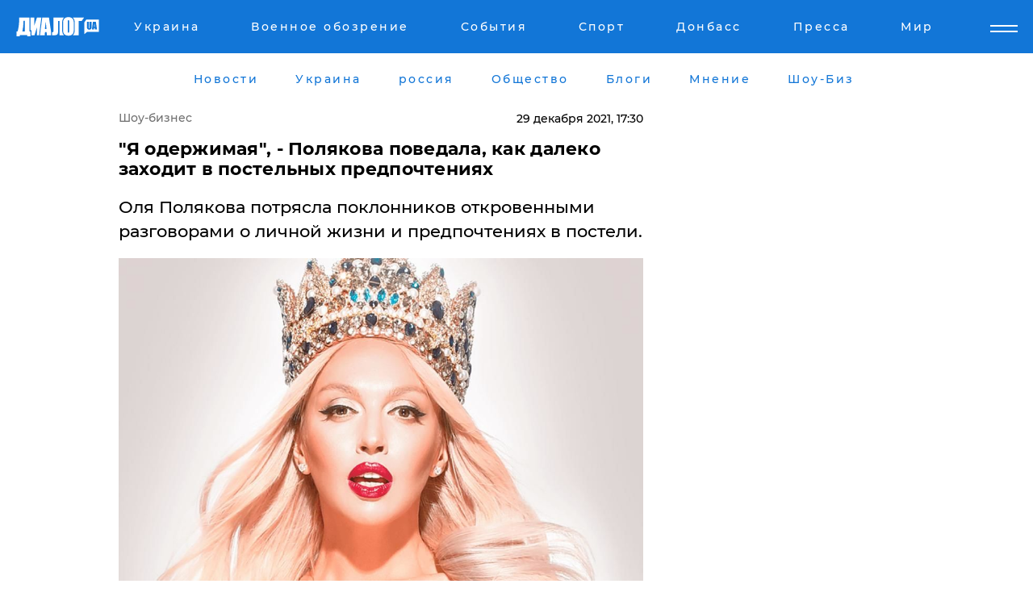

--- FILE ---
content_type: text/html; charset=UTF-8
request_url: https://showbiz.dialog.ua/243239_1640779314
body_size: 11628
content:
<!DOCTYPE html>
<html xmlns="http://www.w3.org/1999/xhtml" dir="ltr" lang="ru" xmlns:og="http://ogp.me/ns#">
<head>
    <meta http-equiv="Content-Type" content="text/html; charset=utf-8" />
    <meta name="viewport" content="width=device-width, initial-scale=1">

    <title>&quot;Я одержимая&quot;, - Полякова поведала, как далеко заходит в постельных предпочтениях - | Диалог.UA</title>
    <meta name="description" content="Оля Полякова потрясла поклонников откровенными разговорами о личной жизни и предпочтениях в постели.">
    <meta name="keywords" content=", Оля Полякова, Маша Ефросинина, женские откровения, секс, Инстаграм укр нет, последние новости дня">
    <link rel="canonical" href="https://showbiz.dialog.ua/243239_1640779314"/>
    
                        <link rel="amphtml" href="https://showbiz.dialog.ua/243239_1640779314/amp">
            
     <meta http-equiv="x-dns-prefetch-control" content="on">
 <link rel="dns-prefetch" href="//google-analytics.com">
 <link rel="dns-prefetch" href="//connect.facebook.net">
 <link rel="dns-prefetch" href="//securepubads.g.doubleclick.net">
 <link rel="preconnect" href="//securepubads.g.doubleclick.net">
 <link rel="dns-prefetch" href="//cm.g.doubleclick.net">
 <link rel="preconnect" href="//cm.g.doubleclick.net">
 <link rel="dns-prefetch" href="//counter.yadro.ru">
 <link rel="dns-prefetch" href="//www.googletagmanager.com/">
 <link rel='dns-prefetch' href='https://ajax.googleapis.com'/>
    <meta name='yandex-verification' content='7fdab9f0679cc6c0'/>

    <!-- news_keywords (only for news/index) -->
    
    <meta name="author" content="Dialog.ua">
    <link rel="shortcut icon" href="/favicon.ico">

            <link rel="stylesheet" href="/css/style.min.css?ver=12" type="text/css">
    
    <style>
        /** =================== MONTSERRAT =================== **/

        /** Montserrat Thin **/
        @font-face {
            font-family: "Montserrat";
            font-display: swap;
            font-weight: 100;
            font-style: normal;
            src: url("/css/fonts/Montserrat-Thin.woff2") format("woff2"),
            url("/css/fonts/Montserrat-Thin.woff") format("woff");
        }

        /** Montserrat Thin-Italic **/
        @font-face {
            font-family: "Montserrat";
            font-display: swap;
            font-weight: 100;
            font-style: italic;
            src: url("/css/fonts/Montserrat-ThinItalic.woff2") format("woff2"),
            url("/css/fonts/Montserrat-ThinItalic.woff") format("woff");
        }

        /** Montserrat Light **/
        @font-face {
            font-family: "Montserrat";
            font-display: swap;
            font-weight: 300;
            font-style: normal;
            src: url("/css/fonts/Montserrat-Light.woff2") format("woff2"),
            url("/css/fonts/Montserrat-Light.woff") format("woff");
        }

        /** Montserrat Light-Italic **/
        @font-face {
            font-family: "Montserrat";
            font-display: swap;
            font-weight: 300;
            font-style: italic;
            src: url("/css/fonts/Montserrat-LightItalic.woff2") format("woff2"),
            url("/css/fonts/Montserrat-LightItalic.woff") format("woff");
        }


        /** Montserrat Medium **/
        @font-face {
            font-family: "Montserrat";
            font-display: swap;
            font-weight: 500;
            font-style: normal;
            src: url("/css/fonts/Montserrat-Medium.woff2") format("woff2"),
            url("/css/fonts/Montserrat-Medium.woff") format("woff");
        }

        /** Montserrat Bold **/
        @font-face {
            font-family: "Montserrat";
            font-display: swap;
            font-weight: 600;
            font-style: normal;
            src: url("/css/fonts/Montserrat-Bold.woff2") format("woff2"),
            url("/css/fonts/Montserrat-Bold.woff") format("woff");
        }

        /** Montserrat ExtraBold **/
        @font-face {
            font-family: "Montserrat";
            font-display: swap;
            font-weight: 800;
            font-style: normal;
            src: url("/css/fonts/Montserrat-ExtraBold.woff2") format("woff2"),
            url("/css/fonts/Montserrat-ExtraBold.woff") format("woff");
        }
    </style>

    <!-- og meta -->
    <!-- Facebook Meta -->
    <meta property="fb:app_id" content="1010365385685044" />
    <meta property="og:url" content="https://showbiz.dialog.uahttps://showbiz.dialog.ua/243239_1640779314" />
    <meta property="og:site_name" content="Диалог.UA" />
    <meta property="og:title" content='"Я одержимая", - Полякова поведала, как далеко заходит в постельных предпочтениях' />
    <meta property="og:type" content="article">
    <meta property="og:description" content='Оля Полякова потрясла поклонников откровенными разговорами о личной жизни и предпочтениях в постели.' />
    <meta property="og:image" content="https://showbiz.dialog.ua/images/news/53db33564757b88f277ace714c489e64.jpg" />
            <meta property="og:image:width" content="1000" />
        <meta property="og:image:height" content="676" />
    <!-- Twitter Meta -->
<meta name="twitter:card" content="summary_large_image">
<meta name="twitter:site" content="@Dialog_UA">
<meta name="twitter:creator" content="@Dialog_UA">
<meta name="twitter:title" content="&quot;Я одержимая&quot;, - Полякова поведала, как далеко заходит в постельных предпочтениях">
<meta name="twitter:description" content="Оля Полякова потрясла поклонников откровенными разговорами о личной жизни и предпочтениях в постели.">
<meta name="twitter:image" content="https://showbiz.dialog.ua/images/news/53db33564757b88f277ace714c489e64.jpg">
<meta name="twitter:domain" content="showbiz.dialog.ua>">    <meta name="google-site-verification" content="jZKJrW_rC4oKR50hCSQ9LFM1XjJbWaQQnPgLYvrSx00" />

    <!-- Google tag (gtag.js) -->
    <script async src="https://www.googletagmanager.com/gtag/js?id=G-HJDW518ZWK" type="565d335e2b90e2d019e0ca49-text/javascript"></script>
    <script type="565d335e2b90e2d019e0ca49-text/javascript">
      window.dataLayer = window.dataLayer || [];
      function gtag(){dataLayer.push(arguments);}
      gtag('js', new Date());

      gtag('config', 'G-HJDW518ZWK');
    </script>
    
    <link rel="manifest" href="/manifest.json">

    <link rel="alternate" hreflang="ru" href="https://showbiz.dialog.ua/243239_1640779314" />
    
    <link rel="apple-touch-icon" href="/img/apple-touch-icon.png">

    </head>
<body>
<div class="overlay"></div>

<div class="header_contn">
    <header class="sticky">
        <div class="container">
            <div class="header-content">
                <div class="header-logo">

                    
                    
                    <a href="https://www.dialog.ua" class="logo">
                        <img src="/css/images/logo.svg" class="logo-main" alt="" width="103" height="24">
                    </a>
                </div>

                <nav>
                    <div class="nav-menu">
                        <ul class="main-menu">
                                                                <li><a href="https://www.dialog.ua/ukraine"><span>Украина</span></a></li>
                                                                    <li><a href="https://www.dialog.ua/war"><span>Военное обозрение</span></a></li>
                                                                    <li><a href="https://daily.dialog.ua/"><span>События</span></a></li>
                                                                    <li><a href="https://sport.dialog.ua/"><span>Спорт</span></a></li>
                                                                    <li><a href="https://www.dialog.ua/tag/274"><span>Донбасс</span></a></li>
                                                                    <li><a href="https://www.dialog.ua/press-release"><span>Пресса</span></a></li>
                                                                    <li><a href="https://www.dialog.ua/world"><span>Мир</span></a></li>
                                                        </ul>
                    </div>

                    <span class="mask"></span>
                </nav>

            </div>
    </div>
    <!-- выпадающее меню -->
    <div class="mobile-nav-wrap" role="navigation">
        <div class="mobile-header-nav ">

            <div class="menu-content">

                <div class="mobile-menu-head">

                    <a class="mobile-menu-head__close" href="#">
                        <img src="/css/images/menu-close.svg" alt="">
                    </a>

                    <span class="mobile-menu-head__logo"><a href=""> <img src="/css/images/logo.svg" alt=""></a></span>

                    <div class="language-selection__mob-menu"><a href="">UA</a></div>
                </div>

                
                <div class="menu-column">
                                                                                <span class="menu-column__title">Главная</span>
                                        <ul>

                                                    <li><a href="https://www.dialog.ua/news"><span>Все новости</span></a></li>
                                                    <li><a href="https://www.dialog.ua/russia"><span>россия</span></a></li>
                                                    <li><a href="https://www.dialog.ua/world"><span>Мир</span></a></li>
                                                    <li><a href="https://www.dialog.ua/war"><span>Военное обозрение</span></a></li>
                                                    <li><a href="https://www.dialog.ua/science"><span>Наука и Техника</span></a></li>
                                                    <li><a href="https://www.dialog.ua/business"><span>Экономика</span></a></li>
                                                    <li><a href="https://www.dialog.ua/opinion"><span>Мнение</span></a></li>
                                                    <li><a href="https://www.dialog.ua/blogs"><span>Блоги</span></a></li>
                                                    <li><a href="https://www.dialog.ua/press-release"><span>Пресса</span></a></li>
                                                    <li><a href="https://showbiz.dialog.ua/"><span>Шоу-биз</span></a></li>
                                                    <li><a href="https://www.dialog.ua/health"><span>Здоровье</span></a></li>
                                                    <li><a href="https://www.dialog.ua/ukraine"><span>Украина</span></a></li>
                                                    <li><a href="https://sport.dialog.ua/"><span>Спорт</span></a></li>
                                                    <li><a href="https://www.dialog.ua/culture"><span>Культура</span></a></li>
                                                    <li><a href="https://www.dialog.ua/tag/304"><span>Беларусь</span></a></li>
                                            </ul>
                                    </div>
                
                <div class="menu-column">
                                        <span class="menu-column__title">Города</span>
                                        <ul>

                                                    <li><a href="https://www.dialog.ua/tag/18"><span>Донецк</span></a></li>
                                                    <li><a href="https://www.dialog.ua/tag/28"><span>Луганск</span></a></li>
                                                    <li><a href="https://www.dialog.ua/tag/23"><span>Киев</span></a></li>
                                                    <li><a href="https://www.dialog.ua/tag/29"><span>Харьков</span></a></li>
                                                    <li><a href="https://www.dialog.ua/tag/30"><span>Днепр</span></a></li>
                                                    <li><a href="https://www.dialog.ua/tag/34"><span>Львов</span></a></li>
                                                    <li><a href="https://www.dialog.ua/tag/33"><span>Одесса</span></a></li>
                                            </ul>
                                    </div>
                
                <div class="menu-column">
                                        <span class="menu-column__title">Война на Донбассе и в Крыму</span>
                                        <ul>

                                                    <li><a href="https://www.dialog.ua/tag/154"><span>"ДНР"</span></a></li>
                                                    <li><a href="https://www.dialog.ua/tag/156"><span>"ЛНР"</span></a></li>
                                                    <li><a href="https://www.dialog.ua/tag/2"><span>Оккупация Крыма</span></a></li>
                                                    <li><a href="https://www.dialog.ua/tag/27"><span>Новости Крыма</span></a></li>
                                                    <li><a href="https://www.dialog.ua/tag/274"><span>Донбасс</span></a></li>
                                                    <li><a href="https://www.dialog.ua/tag/116"><span>Армия Украины</span></a></li>
                                            </ul>
                                    </div>
                
                <div class="menu-column">
                                        <span class="menu-column__title">Лайф стайл</span>
                                        <ul>

                                                    <li><a href="https://www.dialog.ua/health"><span>Здоровье</span></a></li>
                                                    <li><a href="https://www.dialog.ua/donation.html"><span>Помощь проекту</span></a></li>
                                                    <li><a href="https://life.dialog.ua/"><span>Стиль Диалога</span></a></li>
                                                    <li><a href="https://showbiz.dialog.ua/"><span>Шоу-биз</span></a></li>
                                                    <li><a href="https://www.dialog.ua/culture"><span>Культура</span></a></li>
                                                    <li><a href="https://news.dialog.ua/"><span>Общество</span></a></li>
                                            </ul>
                                    </div>
                
                <div class="menu-column">
                                        <span class="menu-column__title">Преса</span>
                                        <ul>

                                                    <li><a href="https://www.dialog.ua/press-release"><span>Преса</span></a></li>
                                            </ul>
                                    </div>
                
                <div class="menu-column">
                                        <span class="menu-column__title">Авторское</span>
                                        <ul>

                                                    <li><a href="https://www.dialog.ua/opinion"><span>Мнение</span></a></li>
                                                    <li><a href="https://www.dialog.ua/blogs"><span>Блоги</span></a></li>
                                                    <li><a href="https://www.dialog.ua/tag/63"><span>ИноСМИ</span></a></li>
                                            </ul>
                                    </div>
                
            </div>

        </div>
    </div>

    
        <a class="mobile-menu-toggle js-toggle-menu hamburger-menu button" href="#">
            <span class="menu-item menu-item-1"></span>
            <span class="menu-item"></span>
        </a>

        <div class="language-selection language-selection--mobile">
            <a href="/ukr">
                UA            </a>
        </div>
    </header>
</div>


    <!-- MAIN PART -->
<main class="">
    <div class="container">

        <div class="top-content-menu">
            <div class="top-content-menu__nav">
                <ul>
                                                <li><a href="https://www.dialog.ua/news"><span>Новости</span></a></li>
                                                    <li><a href="https://www.dialog.ua/ukraine"><span>Украина</span></a></li>
                                                    <li><a href="https://www.dialog.ua/russia"><span>россия</span></a></li>
                                                    <li><a href="https://news.dialog.ua"><span>Общество</span></a></li>
                                                    <li><a href="https://www.dialog.ua/blogs"><span>Блоги</span></a></li>
                                                    <li><a href="https://www.dialog.ua/opinion"><span>Мнение</span></a></li>
                                                    <li><a href="https://showbiz.dialog.ua/"><span>Шоу-Биз</span></a></li>
                                        </ul>
            </div>

            <span class="mask"></span>
        </div>

        <div class="section-content section_news">

    
    <div class="main-content news_main_content">
        <div class="content content--new-inner news_content_blok  news_innner">



                        
            <!-- update news button -->
            <div class="new-head">
                <script type="application/ld+json">
    {
        "@context": "http://schema.org",
        "@type": "NewsArticle",
        "mainEntityOfPage":{
            "@type":"WebPage",
            "@id":"https://showbiz.dialog.ua/243239_1640779314"
        },
        "headline": "&quot;Я одержимая&quot;, - Полякова поведала, как далеко заходит в постельных предпочтениях",
                 "image": {
            "@type": "ImageObject",
            "representativeOfPage": "true",
            "url": "https://showbiz.dialog.ua/images/news/53db33564757b88f277ace714c489e64.jpg",
            "width": 1000,
            "height": 676        },
                    "datePublished": "2021-12-29T17:30:54+02:00",
                 "dateModified": "2021-12-29T14:15:14+02:00",
        
                "author": {
            "@type": "Person",
            "name": "Алекс Вальди",
            "url": "https://www.dialog.ua/author/Aleks_Valdi"
        },
            
        "publisher": {
                "@type": "Organization",
                "name": "Dialog.ua",
                "logo": {
                    "@type": "ImageObject",
                    "url": "https://www.dialog.ua/img/publisher_logo.jpg",
                    "width": 309,
                    "height": 148
                }
            },

        "description": "Оля Полякова потрясла поклонников откровенными разговорами о личной жизни и предпочтениях в постели.",
        "articleBody": "Оля Полякова продолжает радовать поклонников интересным и в какой-то степени даже познавательным контентом. На этот раз она вместе с Машей Ефросинирой поговорила о тех самых секретах женского счастья, а также высказались о моментах интимной близости с партнерами и своих предпочтениях.С видеофрагментом можно ознакомиться в&amp;nbsp;Instagram Оли Поляковой, где менее чем за сутки набралось больше сотни тысяч просмотров, а это даже не основное видео.В видео Полякова с Ефросининой обсудили множество подробностей из личной жизни. Так, например, Полякова свято верит в то, что секс длится всего три минуты, обожает &quot;лысых мужиков&quot; и плачет после интимной близости.В то же время Ефросинина считает, что самое лучшее время для интимной близости – это момент после ссоры. Она&amp;nbsp;рассказала о своей первой близости, которую охарактеризовала как: &quot;Это был полный отстой&quot;.&quot;Я одержимая, развратная бабища, так и знайте!&quot;&amp;nbsp;– в шутку сказала о себе Полякова.Помимо всего этого, во время разговора мелькали и более интересные обсуждения, о которых придется умолчать...Подписчикам настолько понравился новый выпуск, что они обрушили самый настоящий шквал в комментариях:&quot;За сЕкс&quot;,&amp;nbsp;– написала Лолита Милявская.&quot;Обожаю!Лучший выпуск!Як завжди!Очень крутой выпуск!Ой ждали, очень ждали!Как же все-таки старшая дочка на Вас похожа!Тема - бомба!Вы просто милашки!Супервыпуск. Девочки, вы огонь!Девочки, спасибо вам, посмотрела на одном дыхании!А я думала, по пятницам. Бегу!Супервыпуск!&quot;&amp;nbsp;– отмечают поклонники.Справка: Ольга Юрьевна Полякова (род. 17 января 1979 года, Винница), больше известна как Оля Полякова – украинская певица, телеведущая и актриса. В феврале 2018 года певица была признана самой красивой женщиной года Украины по версии журнала &quot;Viva!&quot;.Мы также писали о том, как Оля Полякова снова подшутила над Настей Каменских.Ранее Оля Полякова призналась, почему раньше не пела на украинском языке.Также Полякова показала умение перевоплощаться в самые безумные образы, устроив парад костюмов в Сети.",
        "keywords": "Оля Полякова, Маша Ефросинина, женские откровения, секс, Инстаграм"
        }

</script>
                
    <script type="application/ld+json">
    {
        "@context": "http://schema.org",
        "@type": "BreadcrumbList",
        "itemListElement": [
            {
                "@type": "ListItem",
                "position": 1,
                "item": {
                    "@id": "https://showbiz.dialog.ua",
                    "name": "Шоу-бизнес"
                }
            }
        ]
    }
</script>

                                    <div class="breadcrumbs">
                        <a href="/">Шоу-бизнес</a>
                    </div>
                

                
                <span class="new-head__date">
                    29 декабря 2021, 17:30                </span>
            </div>

            
            <div class="new-inner inner_news">

                <h1>"Я одержимая", - Полякова поведала, как далеко заходит в постельных предпочтениях</h1>

                <p class="preview">Оля Полякова потрясла поклонников откровенными разговорами о личной жизни и предпочтениях в постели.</p>

                <p><img src="https://www.dialog.ua/images/news/53db33564757b88f277ace714c489e64.jpg" alt="&quot;Я одержимая&quot;, - Полякова поведала, как далеко заходит в постельных предпочтениях" /></p>
                                                                        

                                                    
                
                <p>Оля Полякова продолжает радовать поклонников интересным и в какой-то степени даже познавательным контентом. На этот раз она вместе с Машей Ефросинирой поговорила о тех самых секретах женского счастья, а также высказались о моментах интимной близости с партнерами и своих предпочтениях.</p><p>С видеофрагментом можно ознакомиться в&nbsp;<a href="https://www.instagram.com/p/CYB1-zpF0x4/">Instagram</a> Оли Поляковой, где менее чем за сутки набралось больше сотни тысяч просмотров, а это даже не основное видео.</p>        <div class="news-content-ad align-center" style="">
        <script async src="https://pagead2.googlesyndication.com/pagead/js/adsbygoogle.js?client=ca-pub-3695032019363550" crossorigin="anonymous" type="565d335e2b90e2d019e0ca49-text/javascript"></script>
<!-- В тело новости проверка Диалог -->
<ins class="adsbygoogle"
     style="display:block"
     data-ad-client="ca-pub-3695032019363550"
     data-ad-slot="7403794482"
     data-ad-format="auto"
     data-full-width-responsive="true"></ins>
<script type="565d335e2b90e2d019e0ca49-text/javascript">
     (adsbygoogle = window.adsbygoogle || []).push({});
</script>    </div>
<p>В видео Полякова с Ефросининой обсудили множество подробностей из личной жизни. Так, например, Полякова свято верит в то, что секс длится всего три минуты, обожает "лысых мужиков" и плачет после интимной близости.</p><p>В то же время Ефросинина считает, что самое лучшее время для интимной близости – это момент после ссоры. Она&nbsp;<a href="https://showbiz.dialog.ua/243238_1640777095">рассказала</a> о своей первой близости, которую охарактеризовала как: <strong>"Это был полный отстой</strong><strong>"</strong>.</p><p><strong>"Я одержимая, развратная бабища, так и знайте!"</strong>&nbsp;– в шутку сказала о себе Полякова.</p><p>Помимо всего этого, во время разговора мелькали и более интересные обсуждения, о которых придется умолчать...</p><iframe width="727" height="409" src="https://www.youtube.com/embed/Z6nyu-gOHkQ" title="YouTube video player" frameborder="0" allow="accelerometer; autoplay; clipboard-write; encrypted-media; gyroscope; picture-in-picture" allowfullscreen=""></iframe><p>Подписчикам настолько понравился новый выпуск, что они обрушили самый настоящий шквал в комментариях:</p><h3><p><em>"За сЕкс"</em>,&nbsp;– написала Лолита Милявская.</p><p><i style="font-weight: normal;">"Обожаю!</i></p><p><i style="font-weight: normal;">Лучший выпуск!</i></p><p><i style="font-weight: normal;">Як завжди!</i></p><p><i style="font-weight: normal;">Очень крутой выпуск!</i></p><p><i style="font-weight: normal;">Ой ждали, очень ждали!</i></p><p><i style="font-weight: normal;">Как же все-таки старшая дочка на Вас похожа!</i></p><p><i style="font-weight: normal;">Тема - бомба!</i></p><p><i style="font-weight: normal;">Вы просто милашки!</i></p><p><i style="font-weight: normal;">Супервыпуск. Девочки, вы огонь!</i></p><p><i style="font-weight: normal;">Девочки, спасибо вам, посмотрела на одном дыхании!</i></p><p><i style="font-weight: normal;">А я думала, по пятницам. Бегу!</i></p><p><i style="font-weight: normal;">Супервыпуск!"&nbsp;</i>– отмечают поклонники.</p></h3><p><strong style="background-color: initial;">Справка: </strong>Ольга Юрьевна Полякова (род. <span style="background-color: initial;">17 января 1979 года</span>, Винница), больше известна как Оля Полякова – украинская певица, телеведущая и актриса. В феврале 2018 года певица была признана самой красивой женщиной года Украины по версии журнала "Viva!".</p><p><em>Мы также писали о том, как <a href="https://showbiz.dialog.ua/242725_1640095846">Оля Полякова</a> снова подшутила над Настей Каменских.</em></p><p><em>Ранее <a href="https://showbiz.dialog.ua/241434_1638525302">Оля Полякова</a> призналась, почему раньше не пела на украинском языке.</em></p><p><em>Также </em><a href="https://showbiz.dialog.ua/243100_1640603060">Полякова</a> <em>показала умение перевоплощаться в самые безумные образы, устроив парад костюмов в Сети.</em></p>
                                                            <span class="author">Автор:
                        <a target="_blank" href="https://www.dialog.ua/author/Aleks_Valdi">Алекс Вальди</a>                    </span>
                                                </div>

                            <div class="tags">
                                            <a target="_blank" href="https://www.dialog.ua/tag/227">Общество</a>                                            <a target="_blank" href="https://www.dialog.ua/tag/346">Шоу-бизнес</a>                                            <a target="_blank" href="https://www.dialog.ua/tag/560">Реакция соцсетей</a>                                            <a target="_blank" href="https://www.dialog.ua/tag/667">Оля Полякова</a>                                    </div>
            
            <div class="share">
                <div class="socials">
                    <button class="open-comments mobile-hide">+ Добавить Комментарий</button>
                    <div class="shareaholic-canvas" data-app="share_buttons" data-app-id="26969635"></div>
                </div>
            </div>

            
            
                        <div class="banner mobile-hide align-center" style="">
        <!-- Вниз новости НВ Дизайн Диалог Декстоп -->
<ins class="adsbygoogle"
     style="display:block"
     data-ad-client="ca-pub-3660307541539783"
     data-ad-slot="3521732345"
     data-ad-format="auto"
     data-full-width-responsive="true"></ins>
<script type="565d335e2b90e2d019e0ca49-text/javascript">
     (adsbygoogle = window.adsbygoogle || []).push({});
</script>    </div>
                
            



            
                            <h2 class="margin-small"><a href="https://www.dialog.ua/news">Последние новости</a></h2>
<div class="news last-news">
    
        <div class="new-item">
            <p>
                <a href="https://showbiz.dialog.ua/326227_1766918237"><strong>Мир прощается с Бриджит Бардо: ушла из жизни икона мирового кинематографа</strong></a>                <span class="new-item__icon"><img src="/css/images/video-icon.svg" class="video-icon" alt=""></span>            </p>
            <span class="new-item__time">13:01</span>
        </div>

    
        <div class="new-item">
            <p>
                <a href="https://showbiz.dialog.ua/326143_1766755253">"Що нам морок, що нам смуток": ССО представили фильм о неминуемой расплате для оккупантов</a>                            </p>
            <span class="new-item__time">15:30</span>
        </div>

    
        <div class="new-item">
            <p>
                <a href="https://showbiz.dialog.ua/326084_1766671293">Максим Галкин удивил своим рождественским поздравлением, поддержав Украину</a>                            </p>
            <span class="new-item__time">16:11</span>
        </div>

    
        <div class="new-item">
            <p>
                <a href="https://showbiz.dialog.ua/326000_1766522585">"Это про политику", – Алла Пугачева выпустила новую песню и разозлила россиян</a>                            </p>
            <span class="new-item__time">22:51</span>
        </div>

    
        <div class="new-item">
            <p>
                <a href="https://showbiz.dialog.ua/325919_1766422352">"Кайфово любить друг друга", – бежавший из Украины певец Винник запел на русском и призвал простить россиян</a>                            </p>
            <span class="new-item__time">18:59</span>
        </div>

    
        <div class="new-item">
            <p>
                <a href="https://showbiz.dialog.ua/325806_1766189229">Певица-путинистка Долина может лишиться еще двух квартир, но уже в Латвии</a>                            </p>
            <span class="new-item__time">08:16</span>
        </div>

    
        <div class="new-item">
            <p>
                <a href="https://showbiz.dialog.ua/325655_1765982925">В РФ началась травля Дмитрия Нагиева: депутат набросился на него с оскорблениями</a>                            </p>
            <span class="new-item__time">16:55</span>
        </div>

    
        <div class="new-item">
            <p>
                <a href="https://showbiz.dialog.ua/325650_1765979698">Украинские фильмы о войне отмечены Американской киноакадемией: сразу две киноленты претендуют на "Оскар"</a>                            </p>
            <span class="new-item__time">16:02</span>
        </div>

    
        <div class="new-item">
            <p>
                <a href="https://showbiz.dialog.ua/325579_1765889020">Вена готовится к юбилейному "Евровидению 2026": организаторы представили дизайн сцены</a>                            </p>
            <span class="new-item__time">14:48</span>
        </div>

    
        <div class="new-item">
            <p>
                <a href="https://showbiz.dialog.ua/325523_1765809243">Украинский хит Степана Гиги в исполнении Галкина стал главным событием концерта в Таллине</a>                            </p>
            <span class="new-item__time">16:42</span>
        </div>

    
        <div class="new-item">
            <p>
                <a href="https://showbiz.dialog.ua/325399_1765565707"><strong>Легендарный Степан Гига ушел из жизни: "Я любив вас усіх, та найбільше любив Україну…"</strong></a>                <span class="new-item__icon"><img src="/css/images/video-icon.svg" class="video-icon" alt=""></span>            </p>
            <span class="new-item__time">21:15</span>
        </div>

    
        <div class="new-item">
            <p>
                <a href="https://showbiz.dialog.ua/325379_1765548646">"Выехать "под пледиком" невозможно", – Олег Винник раскрыл детали, как покидал Украину</a>                            </p>
            <span class="new-item__time">16:15</span>
        </div>

    
        <div class="new-item">
            <p>
                <a href="https://showbiz.dialog.ua/325204_1765301344">Звезда сериала "Слуга народа" погиб на фронте в Курской области</a>                            </p>
            <span class="new-item__time">19:37</span>
        </div>

    
        <div class="new-item">
            <p>
                <a href="https://showbiz.dialog.ua/325133_1765212170">Врачи следили круглосуточно: в семье Софии Ротару едва не произошла трагедия</a>                            </p>
            <span class="new-item__time">18:56</span>
        </div>

    
        <div class="new-item">
            <p>
                <a href="https://showbiz.dialog.ua/325130_1765208129">"Это не первый подвиг", – неизвестные избили украинских артистов на Львовщине</a>                            </p>
            <span class="new-item__time">17:48</span>
        </div>

    


</div>

<div class="show-more  show-more--margin show-more--large show-more--last-categories active_more">
    <a href="#">Смотреть ещё</a>
</div>
<form class="load_more_data">
    <input type="hidden" name="offset" value="15">
    <input type="hidden" name="limit" value="15">
    <input type="hidden" name="location" value="8" >
    <input type="hidden" name="locale" value="ru" >
    
            <input type="hidden" name="val" value="15">
        </form>

            

            
                
            

        </div>

        <aside>


            
                        <div class="banner align-center" style="width: 300px;">
        <script async src="https://pagead2.googlesyndication.com/pagead/js/adsbygoogle.js?client=ca-pub-3695032019363550" crossorigin="anonymous" type="565d335e2b90e2d019e0ca49-text/javascript"></script>
<!-- Права колонка Шоу БИЗ Диалог -->
<ins class="adsbygoogle"
     style="display:block"
     data-ad-client="ca-pub-3695032019363550"
     data-ad-slot="8999344546"
     data-ad-format="auto"
     data-full-width-responsive="true"></ins>
<script type="565d335e2b90e2d019e0ca49-text/javascript">
     (adsbygoogle = window.adsbygoogle || []).push({});
</script>    </div>

            
            <h2><a href="https://www.dialog.ua">Главные новости</a></h2>

            <div class="side-news">

                                <div class="new-side-item">
            <p><a href="https://showbiz.dialog.ua/326227_1766918237">Мир прощается с Бриджит Бардо: ушла из жизни икона мирового кинематографа</a></p>
        </div>
            <div class="new-side-item">
            <p><a href="https://showbiz.dialog.ua/325399_1765565707">Легендарный Степан Гига ушел из жизни: "Я любив вас усіх, та найбільше любив Україну…"</a></p>
        </div>
            <div class="new-side-item">
            <p><a href="https://showbiz.dialog.ua/325122_1765203109">​Кошевой послал Миндичу "пламенный привет" прямо со сцены Дворца "Украина": "Ты же стопудово посмотришь"</a></p>
        </div>
            <div class="new-side-item">
            <p><a href="https://showbiz.dialog.ua/325104_1765181765">Украина расширила список "рупоров Кремля", среди них есть украинские знаменитости – ГУР</a></p>
        </div>
            <div class="new-side-item">
            <p><a href="https://showbiz.dialog.ua/324785_1764612858">"Прошел свой путь достойно", – экс-участник "Орла и Решки" погиб на фронте</a></p>
        </div>
            <div class="new-side-item">
            <p><a href="https://showbiz.dialog.ua/323640_1762679861">Анджелина Джоли о поездке в Николаев и Херсон: "Ты слышишь гул дронов, которые охотятся на людей"</a></p>
        </div>
            <div class="new-side-item">
            <p><a href="https://showbiz.dialog.ua/323499_1762436368">"Вызывают глубокое уважение", – Анджелину Джоли впечатлили украинцы, живущие под обстрелами в Херсоне и Николаеве</a></p>
        </div>
            <div class="new-side-item">
            <p><a href="https://showbiz.dialog.ua/323478_1762413839">Визит без уведомления: что известно о тайной поездке Анджелины Джоли в Херсон – СМИ</a></p>
        </div>
            <div class="new-side-item">
            <p><a href="https://showbiz.dialog.ua/322965_1761582439">"Здесь опасно", – Дмитрий Гордон честно ответил, почему его сыновья не пошли в ВСУ</a></p>
        </div>
            <div class="new-side-item">
            <p><a href="https://showbiz.dialog.ua/322273_1760544379">Против народного артиста Геннадия Хазанова началась травля в России – названа причина</a></p>
        </div>
                </div>

            
                
            



                        <h2>Мнения</h2>

<div class="opinions users-side">

                <div class="user-item">
                                        <a href="https://www.dialog.ua/person/Mikhail_Sheitelman" class="user-item__head">
                                            <span class="user-item__avatar">
                            <img width="42px" height="42px" data-src="/images/person/4e5b75a66cc212ca59ba65873c412575.jpg" src="" />                        </span>
                                        <span class="user-item__name">
                                            <span>Михаил Шейтельман</span>
                                            <span><p>Политолог, писатель</p></span></span>
                </a>
            
            <p>

                                    <a href="https://www.dialog.ua/opinion/326398_1767173610"><span>Шейтельман расстроил рассказом о том, как долго еще не будет мира в Украине: "Вот, где мы находимся"</span></a>
                
            </p>

        </div>
            <div class="user-item">
                                        <a href="https://www.dialog.ua/person/Yigal_Levin" class="user-item__head">
                                            <span class="user-item__avatar">
                            <img width="42px" height="42px" data-src="/images/person/c3dcdf44c92418327cb9434c552edcc1.jpg" src="" />                        </span>
                                        <span class="user-item__name">
                                            <span>Игаль Левин</span>
                                            <span><p>Военный аналитик,&nbsp;офицер Армии обороны Израиля&nbsp;</p></span></span>
                </a>
            
            <p>

                                    <a href="https://www.dialog.ua/opinion/326383_1767129592"><span>Игаль Левин назвал конечную цель Путина по войне с Украиной: "Что нужно понимать?"</span></a>
                
            </p>

        </div>
            <div class="user-item">
                                        <a href="https://www.dialog.ua/person/Gennady_Gudkov" class="user-item__head">
                                            <span class="user-item__avatar">
                            <img width="42px" height="42px" data-src="/images/person/b463236e1a299883fabbb3d5ab48a6d3.jpg" src="" />                        </span>
                                        <span class="user-item__name">
                                            <span>Геннадий Гудков</span>
                                            <span><p>Российский оппозиционер</p></span></span>
                </a>
            
            <p>

                                    <a href="https://www.dialog.ua/opinion/326379_1767124476"><span>Гудков раскрыл правду о "пределе возможностей" Путина, о которых стоит знать Украине: "Все к этому идет"</span></a>
                
            </p>

        </div>
    </div>

<div class="show-more show-more--left show-more--margin">
    <a href="https://www.dialog.ua/opinion">Смотреть ещё</a>
</div>


<h2>Блоги</h2>

<div class="blogs users-side">
                <div class="user-item">
                            <a href="https://www.dialog.ua/person/Oleg_Zhdanov" class="user-item__head">
                                            <span class="user-item__avatar">
                            <img width="42px" height="42px" data-src="/images/person/c99f12aba18f2d5cd35454758b5361e8.jpg" src="" />                        </span>
                                        <span class="user-item__name">
                                            <span>Олег Жданов</span>
                                            <span><p>Военный эксперт,&nbsp;полковник запаса, блогер</p></span></span>
                </a>
                        <p>
                                    <a href="https://www.dialog.ua/blogs/326368_1767113279"><span>Жданов намекнул, что событие, которого многие украинцы ждут с нетерпением, приближается: "Это не за горами"</span></a>
                
            </p>
        </div>
            <div class="user-item">
                        <p>
                                    <a href="https://www.dialog.ua/blogs/326364_1767111063"><span>Миф о прорыве к Запорожью: зачем Кремль раскручивает эту историю</span></a>
                
            </p>
        </div>
            <div class="user-item">
                            <a href="https://www.dialog.ua/person/Yakovina_Ivan" class="user-item__head">
                                            <span class="user-item__avatar">
                            <img width="42px" height="42px" data-src="/images/person/ad119c43ef5d43142bca020a9f7d994a.jpg" src="" />                        </span>
                                        <span class="user-item__name">
                                            <span>Иван Яковина</span>
                                            <span><p>Журналист-международник и политический обозреватель</p></span></span>
                </a>
                        <p>
                                    <a href="https://www.dialog.ua/blogs/326312_1767035340"><span>Яковина назвал "нестандартный способ", которым Украина сможет нанести поражение России</span></a>
                
            </p>
        </div>
    </div>
<div class="show-more show-more--left show-more--margin">
    <a href="https://www.dialog.ua/blogs">Смотреть ещё</a>
</div>
            
            
                
            

        </aside>


    </div>
</div>

    </div>

    

    <div class="container">
        <div class="bottom-menu">
            <div class="bottom-menu__left">
                <span class="dialog-logo">
                    <img width="113px" height="26px" data-src="/css/images/logo-dark.svg" src="" />                </span>
                <span class="copy">© 2026, Диалог.ua<br>Все права защищены. </span>
            </div>
            <div class="bottom-menu__ul">
                <ul>
                    <li class="dialog-logo--show">
                        <img width="113px" height="20px" data-src="/css/images/logo-dark.svg" src="" />                    </li>
                                            <li><a href="https://www.dialog.ua/news"><span>Новости</span></a></li>
                                            <li><a href="https://www.dialog.ua/ukraine"><span>Украина</span></a></li>
                                            <li><a href="https://www.dialog.ua/russia"><span>россия</span></a></li>
                                            <li><a href="https://news.dialog.ua"><span>Общество</span></a></li>
                                            <li><a href="https://www.dialog.ua/blogs"><span>Блоги</span></a></li>
                                            <li><a href="https://www.dialog.ua/opinion"><span>Мнение</span></a></li>
                                            <li><a href="https://showbiz.dialog.ua/"><span>Шоу-Биз</span></a></li>
                                            <li><a href="https://www.dialog.ua/press-release"><span>Пресса</span></a></li>
                                            <li><a href="https://www.dialog.ua/world"><span>Мир</span></a></li>
                                            <li><a href="https://www.dialog.ua/business"><span>Экономика</span></a></li>
                                            <li><a href="https://www.dialog.ua/war"><span>Военное Обозрение</span></a></li>
                                            <li><a href="https://life.dialog.ua/"><span>Стиль</span></a></li>
                                            <li><a href="https://www.dialog.ua/tag/274"><span>Новости Донбасса</span></a></li>
                                            <li><a href="https://sport.dialog.ua/"><span>Спорт</span></a></li>
                                            <li><a href="https://dialog.ua/tag/71"><span>США</span></a></li>
                                            <li><a href="https://showbiz.dialog.ua"><span>Шоубиз</span></a></li>
                                    </ul>
            </div>
        </div>
    </div>
</main>



<!-- FOOTER -->
<footer>
    <div class="container">
        <div class="footer-content">

            <ul class="footer-menu">
                <li><a href="https://www.dialog.ua/about.html">О проекте</a></li>
                <li><a href="https://www.dialog.ua/editorial.html">Редакция</a></li>
                <li><a href="https://www.dialog.ua/contacts.html">Контакты</a></li>
                <li><a href="https://www.dialog.ua/adv.html">Реклама</a></li>
                <li><a href="https://www.dialog.ua/credits.html">Персональные данные</a></li>
                <li><a href="https://www.dialog.ua/privacypolicy.html">Защита персональных данных</a></li>

            </ul>
            <span class="footer-text">Использование материалов разрешается при условии ссылки (для интернет-изданий - гиперссылки) на "<a href="https://www.dialog.ua">Диалог.ua</a>" не ниже третьего абзаца.</span>
            <span class="copy">
                    © 2026, <span>Диалог.ua.</span> Все права защищены.                </span>
        </div>

    </div>
</footer>

<!-- <div class="cookie-policy">
    <p class="cookie-policy-title">Про использование cookies</p>
    <p class="cookie-policy-text">Продолжая просматривать www.dialog.ua вы подтверждаете, что ознакомились с Правилами
        пользования сайтом и соглашаетесь на использование файлов cookies</p>
    <div class="cookie-policy-buttons">
        <a href="https://www.dialog.ua/privacypolicy.html" class="cookie-info-link ">Про файлы cookies</a>
        <button class="cookie-accept-btn">Соглашаюсь</button>
    </div>
    <button class="close-btn"></button>
</div> -->

<script defer src="/js/jquery-3.2.1.min.js" type="565d335e2b90e2d019e0ca49-text/javascript"></script>

<script async type="565d335e2b90e2d019e0ca49-text/javascript">
    var scripts = document.getElementsByTagName('script');
    var script = scripts[scripts.length - 1];

    if (document.body.clientWidth >= 1024) {
        setTimeout(function () {
            script.outerHTML += '<script src="/js/desktop-scripts.js"></sc' + 'ript>';
        }, 500);
    } else {
        setTimeout(function () {
            script.outerHTML += '<script src="/js/mobile-scripts.js"></sc' + 'ript>';
        }, 500);
    }
</script>
<script defer src="/js/scripts.js?ver=5" type="565d335e2b90e2d019e0ca49-text/javascript"></script>

<script type="565d335e2b90e2d019e0ca49-text/javascript">

    function buildScript(src, attributes) {
        var script = document.createElement('script');
        script.src = src;
        for (key in attributes) {
            script[key] = attributes[key];
        }
        document.body.appendChild(script);
    }

    function downloadJSAtOnload() {
                (function () {
            var script = document.createElement('script');
            script.src = "https://pagead2.googlesyndication.com/pagead/js/adsbygoogle.js";
                        script.async = true;
                        document.body.appendChild(script);
        })();
        
        
                buildScript("https://platform.twitter.com/widgets.js", {async: true});
        buildScript("//www.instagram.com/embed.js", {async: true});
                /*buildScript("//dsms0mj1bbhn4.cloudfront.net/assets/pub/shareaholic.js",
            { async:true,
              "data-shr-siteid": "9a6d8903fd66a0407e4ed9a92f28cdcd",
              "data-cfasync": false,
            }
            );*/


        
    }

    if (window.addEventListener)
        window.addEventListener("load", downloadJSAtOnload, false);
    else if (window.attachEvent)
        window.attachEvent("onload", downloadJSAtOnload);
    else window.onload = downloadJSAtOnload;
</script>

    <script type="text/javascript" data-cfasync="false" src="//dsms0mj1bbhn4.cloudfront.net/assets/pub/shareaholic.js"
            data-shr-siteid="9a6d8903fd66a0407e4ed9a92f28cdcd" async="async"></script>


<script src="/cdn-cgi/scripts/7d0fa10a/cloudflare-static/rocket-loader.min.js" data-cf-settings="565d335e2b90e2d019e0ca49-|49" defer></script><script defer src="https://static.cloudflareinsights.com/beacon.min.js/vcd15cbe7772f49c399c6a5babf22c1241717689176015" integrity="sha512-ZpsOmlRQV6y907TI0dKBHq9Md29nnaEIPlkf84rnaERnq6zvWvPUqr2ft8M1aS28oN72PdrCzSjY4U6VaAw1EQ==" data-cf-beacon='{"rayId":"9b72942d99dc5a0a","version":"2025.9.1","serverTiming":{"name":{"cfExtPri":true,"cfEdge":true,"cfOrigin":true,"cfL4":true,"cfSpeedBrain":true,"cfCacheStatus":true}},"token":"1fc2a877def342f8a2006fcbd93f5ff5","b":1}' crossorigin="anonymous"></script>
</body>

</html>


--- FILE ---
content_type: text/html; charset=utf-8
request_url: https://www.google.com/recaptcha/api2/aframe
body_size: 269
content:
<!DOCTYPE HTML><html><head><meta http-equiv="content-type" content="text/html; charset=UTF-8"></head><body><script nonce="fmXDHw4kERnrhITNOkzU_w">/** Anti-fraud and anti-abuse applications only. See google.com/recaptcha */ try{var clients={'sodar':'https://pagead2.googlesyndication.com/pagead/sodar?'};window.addEventListener("message",function(a){try{if(a.source===window.parent){var b=JSON.parse(a.data);var c=clients[b['id']];if(c){var d=document.createElement('img');d.src=c+b['params']+'&rc='+(localStorage.getItem("rc::a")?sessionStorage.getItem("rc::b"):"");window.document.body.appendChild(d);sessionStorage.setItem("rc::e",parseInt(sessionStorage.getItem("rc::e")||0)+1);localStorage.setItem("rc::h",'1767276405521');}}}catch(b){}});window.parent.postMessage("_grecaptcha_ready", "*");}catch(b){}</script></body></html>